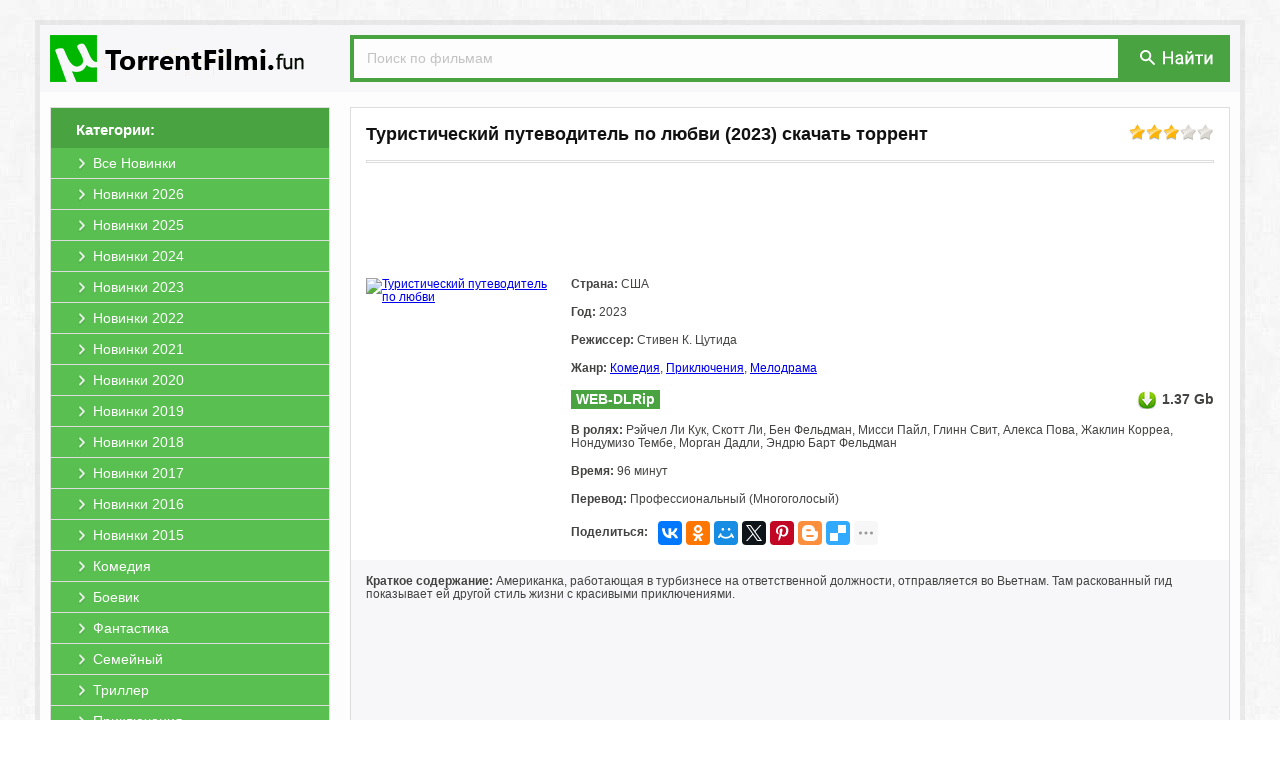

--- FILE ---
content_type: text/html; charset=windows-1251
request_url: https://utorrentfilmi.fun/224486-turisticheskiy-putevoditel-po-lyubvi.html
body_size: 6844
content:
<!DOCTYPE html PUBLIC "-//W3C//DTD XHTML 1.0 Transitional//EN" "http://www.w3.org/TR/xhtml1/DTD/xhtml1-transitional.dtd">
<html xmlns="http://www.w3.org/1999/xhtml" xml:lang="ru" lang="ru">
<head>
<meta http-equiv="Content-Type" content="text/html; charset=windows-1251" />
<title>Туристический путеводитель по любви (2023) скачать торрент в хорошем качестве</title>
<meta name="description" content="Вы можете скачать фильм Туристический путеводитель по любви 2023 на нашем сайте. В хорошем качестве и бесплатно." />
<meta name="keywords" content="фильм, Туристический путеводитель по любви, скачать, торрент, хорошем, качестве, бесплатно, без, регистрации, torrent, hd" />
<link rel="search" type="application/opensearchdescription+xml" href="https://utorrentfilmi.fun/engine/opensearch.php" title="Скачать фильмы торрент в хорошем качестве бесплатно" /> 
<link rel="canonical" href="https://utorrentfilmi.fun/224486-turisticheskiy-putevoditel-po-lyubvi.html" />
<link rel="shortcut icon" href="https://utorrentfilmi.fun/templates/primary/images/favicon.ico" />
<link rel="apple-touch-icon" href="https://utorrentfilmi.fun/templates/primary/images/safari/60px.png">
<link rel="apple-touch-icon" sizes="76x76" href="https://utorrentfilmi.fun/templates/primary/images/safari/76px.png">
<link rel="apple-touch-icon" sizes="120x120" href="https://utorrentfilmi.fun/templates/primary/images/safari/120px.png">
<meta name="yandex-verification" content="075650c53e5513d5" />
<meta name="apple-mobile-web-app-title" content="UTorrentFilmi.fun">
<meta name="application-name" content="UTorrentFilmi.fun"/>
<meta name="theme-color" content="#48a340">
<link rel="stylesheet" href="https://utorrentfilmi.fun/engine/classes/min/index.php?charset=windows-1251&amp;f=/templates/primary/style/styles.css&amp;10?b1.1" />
<script src="https://cdn.adfinity.pro/code/utorrentfilmi.fun/adfinity.js" charset="utf-8" async></script>
<script type="text/javascript" src="/engine/classes/min/index.php?charset=windows-1251&amp;g=general&amp;11"></script>
<script type="text/javascript" src="/engine/classes/min/index.php?charset=windows-1251&amp;f=engine/classes/js/bbcodes.js,engine/classes/highslide/highslide.js&amp;11"></script>

</head>
<body>
<div id="page"><a id="up" href="#"><div class="up1"><p>наверх</p></div><div class="up2"></div></a>
<div id="wrap"><div id="header"><a href="/" class="logo"><img src="/templates/primary/images/logo.png" title="Скачать фильмы торрент в хорошем качестве бесплатно" alt="Скачать фильмы торрент в хорошем качестве бесплатно"></a>
<div class="search">
<form action="/?do=search" name="seatchform" method="get" accept-charset="windows-1251"><input type="hidden" name="do" value="search"><input type="hidden" name="subaction" value="search">
<input type="text" class="txt" name="story" value="Поиск по фильмам" onblur="if(this.value=='') this.value='Поиск по фильмам';" onfocus="if(this.value=='Поиск по фильмам') this.value='';">
<div class="button"><button type="submit" title="Поиск" alt="Поиск" type="image"></button></div>
</form>
</div></div>

<div id="content"><div id="left">
<div class="block-left">
<div class="title"><span>Категории:</span></div>
<div class="menu">
<li><a href="/novinki/"><span>Все Новинки</span></a></li>
<li><a href="/novinki/2026/"><span>Новинки 2026</span></a></li>
<li><a href="/novinki/2025/"><span>Новинки 2025</span></a></li>
<li><a href="/novinki/2024/"><span>Новинки 2024</span></a></li>
<li><a href="/novinki/2023/"><span>Новинки 2023</span></a></li>
<li><a href="/novinki/2022/"><span>Новинки 2022</span></a></li>
<li><a href="/novinki/2021/"><span>Новинки 2021</span></a></li>
<li><a href="/novinki/2020/"><span>Новинки 2020</span></a></li>
<li><a href="/novinki/2019/"><span>Новинки 2019</span></a></li>
<li><a href="/novinki/2018/"><span>Новинки 2018</span></a></li>
<li><a href="/novinki/2017/"><span>Новинки 2017</span></a></li>
<li><a href="/novinki/2016/"><span>Новинки 2016</span></a></li>
<li><a href="/novinki/2015/"><span>Новинки 2015</span></a></li>				
<li><a href="/komedii/"><span>Комедия</span></a></li>
<li><a href="/boeviki/"><span>Боевик</span></a></li>
<li><a href="/fantastiku/"><span>Фантастика</span></a></li>
<li><a href="/semeynye/"><span>Семейный</span></a></li>
<li><a href="/trillery/"><span>Триллер</span></a></li>
<li><a href="/priklyucheniya/"><span>Приключения</span></a></li>
<li><a href="/dramy/"><span>Драма</span></a></li>
<li><a href="/mistika/"><span>Мистика</span></a></li>
<li><a href="/detektivy/"><span>Детектив</span></a></li>
<li><a href="/melodramy/"><span>Мелодрама</span></a></li>
<li><a href="/uzhasy/"><span>Ужасы</span></a></li>
<li><a href="/dokumentalnye/"><span>Документальный</span></a></li>
<li><a href="/multfilm/"><span>Мультфильм</span></a></li>
<li><a href="/fentezi/"><span>Фэнтези</span></a></li>
<li><a href="/vesterny/"><span>Вестерн</span></a></li>
<li><a href="/sport/"><span>Спорт</span></a></li>
<li><a href="/voennye/"><span>Военный</span></a></li>
<li><a href="/kriminalnye/"><span>Криминал</span></a></li>
<li><a href="/myuzikly/"><span>Мюзикл</span></a></li>
<li><a href="/istoricheskie/"><span>Исторический</span></a></li>
<li><a href="/russkie/"><span>Русские</span></a></li>
<li><a href="/zarubezhnye/"><span>Зарубежные</span></a></li>
<li><a href="/hdtv-rip/"><span>Качество HDTV-Rip</span></a></li>					
<li style="border-bottom: 0;"><a href="/skoro/"><span>Скоро в кино</span></a></li>
</div>
</div>
</div>
<div id="right">

<div class="full">
<div class="acme"><div class="rating"><div id='ratig-layer-224486'><div class="rating">
		<ul class="unit-rating">
		<li class="current-rating" style="width:60%;">60</li>
		<li><a href="#" title="Плохо" class="r1-unit" onclick="doRate('1', '224486'); return false;">1</a></li>
		<li><a href="#" title="Приемлемо" class="r2-unit" onclick="doRate('2', '224486'); return false;">2</a></li>
		<li><a href="#" title="Средне" class="r3-unit" onclick="doRate('3', '224486'); return false;">3</a></li>
		<li><a href="#" title="Хорошо" class="r4-unit" onclick="doRate('4', '224486'); return false;">4</a></li>
		<li><a href="#" title="Отлично" class="r5-unit" onclick="doRate('5', '224486'); return false;">5</a></li>
		</ul>
</div></div></div>
<div class="title"><h1>Туристический путеводитель по любви (2023) скачать торрент</h1></div></div>
<div class="line"></div>

<div style="text-align:center;"><noindex><a href="//u4.utorrentfilmi.fun/b1uf/" target="_blank" style=""><span class="b1ru1" style="display:inline-block;"></span></a></noindex></div><style type="text/css">.b1ru1{background: url(//u4.utorrentfilmi.fun/b1uf/img.png?1) no-repeat 50% 0;height:90px;margin:5px;width:738px;display: inline-block;/*box-shadow: 0 2px 2px rgba(0, 0, 0, .1);margin-bottom:20px;border:1px solid #e5e5e5;border-bottom:1px solid #e5e5e5;*/}</style>

<div class="header">
<div class="preview"><!--TBegin:https://img.utorrentfilmi.fun/uploads/posts/2023-04/1682197857_2.jpg|--><a href="https://img.utorrentfilmi.fun/uploads/posts/2023-04/1682197857_2.jpg" rel="highslide" class="highslide"><img src="https://img.utorrentfilmi.fun/uploads/posts/2023-04/thumbs/1682197857_2.jpg" alt='Туристический путеводитель по любви' title='Туристический путеводитель по любви'  /></a><!--TEnd--></div>
<div class="txt-left">
<div class="string"><b>Страна:</b> США</div>
<div class="string"><b>Год:</b> 2023</div>
<div class="string"><b>Режиссер:</b> Стивен К. Цутида</div>
<div class="string"><b>Жанр:</b> <a href="https://utorrentfilmi.fun/komedii/">Комедия</a>, <a href="https://utorrentfilmi.fun/priklyucheniya/">Приключения</a>, <a href="https://utorrentfilmi.fun/melodramy/">Мелодрама</a></div>
<div class="string"><div class="kachestvo">WEB-DLRip</div><div class="kinopoisk" data-movie="5068484"></div><div class="size">1.37 Gb</div></div>
<div class="string"><b>В ролях:</b> Рэйчел Ли Кук, Скотт Ли, Бен Фельдман, Мисси Пайл, Глинн Свит, Алекса Пова, Жаклин Корреа, Нондумизо Тембе, Морган Дадли, Эндрю Барт Фельдман</div>
<div class="string"><b>Время:</b> 96 минут</div>
<div class="string"><b>Перевод:</b> Профессиональный (Многоголосый)</div>
<div class="string" style="margin: 0px;"><b style="float: left;margin-top: 5px;">Поделиться:</b><div class="ya-share2" style="display: inline-block;float: left;margin-left: 10px;" data-services="vkontakte,facebook,odnoklassniki,moimir,gplus,twitter,pinterest,blogger,delicious,digg,reddit,evernote,linkedin,lj,pocket,qzone,renren,sinaWeibo,surfingbird,tencentWeibo,tumblr,viber,whatsapp,skype,telegram,collections" data-image="https://utorrentfilmi.fun/templates/primary/images/no_image.jpg" data-counter="" data-limit="7" data-popup-position="outer"></div></div>
</div>
</div>

<div class="txt"><b>Краткое содержание:</b> Американка, работающая в турбизнесе на ответственной должности, отправляется во Вьетнам. Там раскованный гид показывает ей другой стиль жизни с красивыми приключениями. <br><br><noindex><iframe title="YouTube video player" width="100%" height="325" src="https://www.youtube.com/embed/0fbsBQ5Le_I?rel=0&amp;wmode=transparent" frameborder="0" allowfullscreen=""></iframe></noindex><h2>Туристический путеводитель по любви скачать торрент в хорошем качестве бесплатно</h2>



<div class="download">
<a class="line" data-ofga-link="" href="/engine/download.php?id=391206" title="Скачать торрент A.Tourists.Guide.to.Love.2023.P.WEB-DLRip.14OOMB.avi.torrent">
<span class="title"><b>Скачать торрент</b>: <span>A.Tourists.Guide.to.Love.2023.P.WEB-DLRip.14OOMB.avi.torrent</span></span>
<span class="size"><span>Размер:</span> 1.37 Gb</span>
</a>
<a class="magnet" title="Примагнититься: A.Tourists.Guide.to.Love.2023.P.WEB-DLRip.14OOMB.avi.torrent" rel="nofollow" href="magnet:?xt=urn:btih:58feca68be0094641828307b23ef6099372564cc&amp;xl=1467105280&amp;dn=A.Tourists.Guide.to.Love.2023.P.WEB-DLRip.14OOMB.avi.torrent&amp;tr=http%3A%2F%2Fretracker.local%2Fannounce%0D&amp;tr=udp%3A%2F%2Fopentor.net%3A6969%0D&amp;tr=">
<div class="mag_fon"><span class="mag_img"></span></div></a>
</div>






<div style="text-align:center;"><noindex><a href="//u4.utorrentfilmi.fun/b2uf/" target="_blank" style=""><span class="b2ru1" style="display:inline-block;"></span></a></noindex></div><style type="text/css">.b2ru1{background: url(//u4.utorrentfilmi.fun/b2uf/img.png) no-repeat 50% 0 /*#fff*/;height:90px;margin:5px;width:738px;display: inline-block;margin-top:20px;/*box-shadow: 0 2px 2px rgba(0, 0, 0, .1);border:1px solid #e5e5e5;border-bottom:1px solid #e5e5e5;*/}</style>
</div> 
	
<div class="foto"><!--TBegin:https://img.utorrentfilmi.fun/uploads/posts/2023-04/1682197926_505284040.jpg|--><a href="https://img.utorrentfilmi.fun/uploads/posts/2023-04/1682197926_505284040.jpg" rel="highslide" class="highslide"><img src="https://img.utorrentfilmi.fun/uploads/posts/2023-04/thumbs/1682197926_505284040.jpg" alt='Туристический путеводитель по любви' title='Туристический путеводитель по любви'  /></a><!--TEnd--><!--TBegin:https://img.utorrentfilmi.fun/uploads/posts/2023-04/1682197864_505284157.jpg|--><a href="https://img.utorrentfilmi.fun/uploads/posts/2023-04/1682197864_505284157.jpg" rel="highslide" class="highslide"><img src="https://img.utorrentfilmi.fun/uploads/posts/2023-04/thumbs/1682197864_505284157.jpg" alt='Туристический путеводитель по любви' title='Туристический путеводитель по любви'  /></a><!--TEnd--><!--TBegin:https://img.utorrentfilmi.fun/uploads/posts/2023-04/1682197912_505284235.jpg|--><a href="https://img.utorrentfilmi.fun/uploads/posts/2023-04/1682197912_505284235.jpg" rel="highslide" class="highslide"><img src="https://img.utorrentfilmi.fun/uploads/posts/2023-04/thumbs/1682197912_505284235.jpg" alt='Туристический путеводитель по любви' title='Туристический путеводитель по любви'  /></a><!--TEnd--></div>
</div>

<div class="txt_comments">&darr; &darr; &darr; <b>Оставьте, пожалуйста, ваш комментарий, если скачали фильм Туристический путеводитель по любви (2023) через торрент бесплатно!</b> &darr; &darr; &darr;</div>

<form  method="post" name="dle-comments-form" id="dle-comments-form" action="/224486-turisticheskiy-putevoditel-po-lyubvi.html"><script type="text/javascript">document.onkeydown=function(e){if (e) event=e;if ((event.keyCode==13)&&(event.ctrlKey)){$('#doAddComments').trigger('click');}}</script>

<div class="addcomment">
<div class="title">Добавить комментарий</div>
<div class="line"></div>

<input placeholder="Ваше Имя" type="text" name="name" id="name" />		 
<input placeholder="Ваш Email (необязательно)" type="text" name="mail" id="mail" />

<textarea placeholder="Ваш комментарий..." name="comments" id="comments" cols="100" rows="10"></textarea>			


<button type="submit" name="submit" class="btn" id="doAddComments" style="margin-top:10px;"><span>Добавить (Ctrl+Enter)</span></button>		
</div>


		<input type="hidden" name="subaction" value="addcomment" />
		<input type="hidden" name="post_id" id="post_id" value="224486" /></form><script type="text/javascript">
<!--
$(function(){

	$('#dle-comments-form').submit(function() {
	  doAddComments();
	  return false;
	});

});

function reload () {

	var rndval = new Date().getTime(); 

	document.getElementById('captcha').innerHTML = '<a title="Кликните на картинку для показа другого кода" onclick="reload(); return false;" href="#"><img alt="Включите эту картинку для отображения кода безопасности" src="/engine/modules/antibot/antibot.php?rndval=' + rndval + '" width="160" height="80" alt="" /></a>';
	
};
//-->
</script>



<div id="dle-ajax-comments"></div>




</div></div>
<div id="footer">
<div class="txt">Файлы для обмена предоставлены пользователями сайта. Администрация не несёт ответственности за их содержание, в том числе за содержание рекламных материалов. На сервере хранятся только торрент-файлы. Это значит, что мы не храним никаких нелегальных материалов<br><br>
<center><a href="/">UTorrentFilmi.fun</a> | © 2016-2026 | <a href="/index.php?do=rules">Пользовательское Соглашение</a> | <a href="/pravoobladatelyam.html">Правообладателям</a> | <a href="/index.php?do=feedback">Обратная связь</a> | <a href="/index.php?do=reklama">Реклама на сайте</a></center></div>
</div>
</div></div>
</body>

<script type="text/javascript">
<!--
var dle_root       = '/';
var dle_admin      = '';
var dle_login_hash = '';
var dle_group      = 5;
var dle_skin       = 'primary';
var dle_wysiwyg    = '0';
var quick_wysiwyg  = '0';
var dle_act_lang   = ["Да", "Нет", "Ввод", "Отмена", "Сохранить", "Удалить"];
var menu_short     = 'Редактирование';
var menu_full      = 'Полное редактирование';
var menu_profile   = 'Просмотр профиля';
var menu_send      = 'Отправить сообщение';
var menu_uedit     = 'Админцентр';
var dle_info       = 'Информация';
var dle_confirm    = 'Подтверждение';
var dle_prompt     = 'Ввод информации';
var dle_req_field  = 'Заполните все необходимые поля';
var dle_del_agree  = 'Вы действительно хотите удалить? Данное действие невозможно будет отменить';
var dle_spam_agree = 'Вы действительно хотите отметить пользователя как спамера? Это приведет к удалению всех его комментариев';
var dle_complaint  = 'Укажите текст вашей жалобы для администрации:';
var dle_big_text   = 'Выделен слишком большой участок текста.';
var dle_orfo_title = 'Укажите комментарий для администрации к найденной ошибке на странице';
var dle_p_send     = 'Отправить';
var dle_p_send_ok  = 'Уведомление успешно отправлено';
var dle_save_ok    = 'Изменения успешно сохранены. Обновить страницу?';
var dle_del_news   = 'Удалить статью';
var allow_dle_delete_news   = false;
//-->
</script><script type="text/javascript">  
<!--  
	hs.graphicsDir = '/engine/classes/highslide/graphics/';
	hs.wrapperClassName = 'wide-border';
	hs.numberOfImagesToPreload = 0;
	hs.showCredits = false;
	hs.dimmingOpacity = 0.60;
	hs.lang = {
		loadingText :     '<img src="/engine/classes/highslide/graphics/loader.gif"> Загрузка...',
		playTitle :       'Просмотр слайдшоу (пробел)',
		pauseTitle:       'Пауза',
		previousTitle :   'Предыдущее изображение',
		nextTitle :       'Следующее изображение',
		moveTitle :       'Переместить',
		closeTitle :      'Закрыть (Esc)',
		fullExpandTitle : 'Развернуть до полного размера',
		restoreTitle :    'Кликните для закрытия картинки, нажмите и удерживайте для перемещения',
		focusTitle :      'Сфокусировать',
		loadingTitle :    'Нажмите для отмены'
	};
	
	hs.align = 'center';
	hs.transitions = ['expand', 'crossfade'];
	hs.addSlideshow({
		interval: 4000,
		repeat: false,
		useControls: true,
		fixedControls: 'fit',
		overlayOptions: {
			opacity: .75,
			position: 'bottom center',
			hideOnMouseOut: true
		}
	});
//-->
</script>

<script type="text/javascript" src="/engine/classes/min/index.php?charset=windows-1251&amp;f=/templates/primary/js/bootstrap-tab.js,/templates/primary/js/code.js&amp;10?0.1"></script>
<noindex><!-- Yandex.Metrika counter --><script type="text/javascript" > (function(m,e,t,r,i,k,a){m[i]=m[i]||function(){(m[i].a=m[i].a||[]).push(arguments)}; m[i].l=1*new Date();k=e.createElement(t),a=e.getElementsByTagName(t)[0],k.async=1,k.src=r,a.parentNode.insertBefore(k,a)}) (window, document, "script", "https://mc.yandex.ru/metrika/tag.js", "ym"); ym(69776182, "init", { clickmap:true, trackLinks:true, accurateTrackBounce:true }); </script> <noscript><div><img src="https://mc.yandex.ru/watch/69776182" style="position:absolute; left:-9999px;" alt="" /></div></noscript><!-- /Yandex.Metrika counter --></noindex><div id="movie_video"></div><script type="text/javascript" src="https://vak345.com/s.js?v=5658b776443b02318979469ef77fb166" async></script>

<script src="//yastatic.net/es5-shims/0.0.2/es5-shims.min.js" async="async" charset="utf-8"></script><script src="//yastatic.net/share2/share.js" async="async" charset="utf-8"></script>

</html>